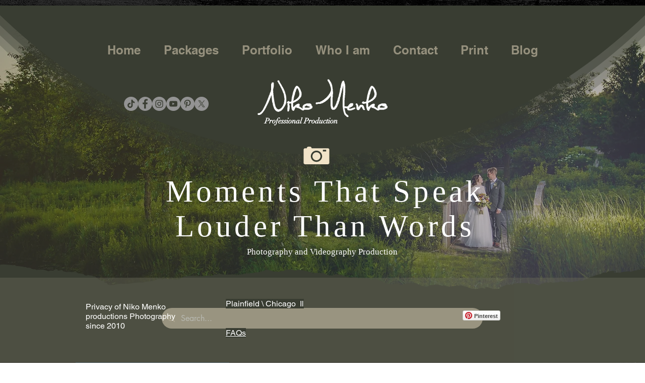

--- FILE ---
content_type: text/html; charset=utf-8
request_url: https://www.google.com/recaptcha/api2/aframe
body_size: 268
content:
<!DOCTYPE HTML><html><head><meta http-equiv="content-type" content="text/html; charset=UTF-8"></head><body><script nonce="mHzXRl_4aOlmTg8MVj63wA">/** Anti-fraud and anti-abuse applications only. See google.com/recaptcha */ try{var clients={'sodar':'https://pagead2.googlesyndication.com/pagead/sodar?'};window.addEventListener("message",function(a){try{if(a.source===window.parent){var b=JSON.parse(a.data);var c=clients[b['id']];if(c){var d=document.createElement('img');d.src=c+b['params']+'&rc='+(localStorage.getItem("rc::a")?sessionStorage.getItem("rc::b"):"");window.document.body.appendChild(d);sessionStorage.setItem("rc::e",parseInt(sessionStorage.getItem("rc::e")||0)+1);localStorage.setItem("rc::h",'1768960089968');}}}catch(b){}});window.parent.postMessage("_grecaptcha_ready", "*");}catch(b){}</script></body></html>